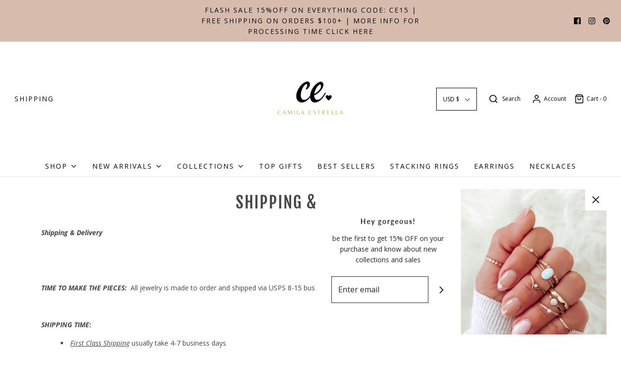

--- FILE ---
content_type: text/css
request_url: https://www.camilaestrella.com/cdn/shop/t/25/assets/custom.css?v=60929843993882887651623161428
body_size: -591
content:
/*# sourceMappingURL=/cdn/shop/t/25/assets/custom.css.map?v=60929843993882887651623161428 */


--- FILE ---
content_type: text/plain
request_url: https://www.google-analytics.com/j/collect?v=1&_v=j102&a=1361564876&t=pageview&_s=1&dl=https%3A%2F%2Fwww.camilaestrella.com%2Fpages%2Fshipping-delivery&ul=en-us%40posix&dt=Shipping%20%26%20Delivery&sr=1280x720&vp=1280x720&_u=YADAAUABAAAAACAAI~&jid=1341046619&gjid=481462843&cid=485353118.1769078243&tid=UA-141666332-1&_gid=863158413.1769078247&_r=1&_slc=1&gtm=45He61k2n81MPDLKJKv848453605za200zd848453605&gcd=13l3l3l3l1l1&dma=0&tag_exp=103116026~103200004~104527907~104528501~104684208~104684211~105391253~115616985~115938465~115938469~116185181~116185182~116682877~117041588&z=3111556
body_size: -572
content:
2,cG-SPKD4EY7QV